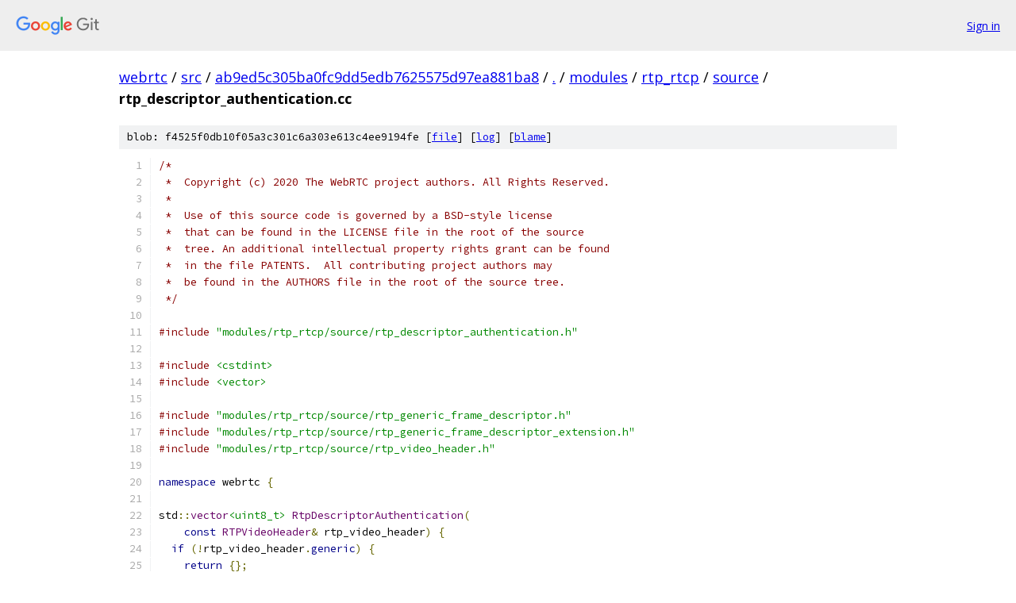

--- FILE ---
content_type: text/html; charset=utf-8
request_url: https://webrtc.googlesource.com/src/+/ab9ed5c305ba0fc9dd5edb7625575d97ea881ba8/modules/rtp_rtcp/source/rtp_descriptor_authentication.cc
body_size: 2420
content:
<!DOCTYPE html><html lang="en"><head><meta charset="utf-8"><meta name="viewport" content="width=device-width, initial-scale=1"><title>modules/rtp_rtcp/source/rtp_descriptor_authentication.cc - src - Git at Google</title><link rel="stylesheet" type="text/css" href="/+static/base.css"><link rel="stylesheet" type="text/css" href="/+static/prettify/prettify.css"><!-- default customHeadTagPart --></head><body class="Site"><header class="Site-header"><div class="Header"><a class="Header-image" href="/"><img src="//www.gstatic.com/images/branding/lockups/2x/lockup_git_color_108x24dp.png" width="108" height="24" alt="Google Git"></a><div class="Header-menu"> <a class="Header-menuItem" href="https://accounts.google.com/AccountChooser?faa=1&amp;continue=https://webrtc.googlesource.com/login/src/%2B/ab9ed5c305ba0fc9dd5edb7625575d97ea881ba8/modules/rtp_rtcp/source/rtp_descriptor_authentication.cc">Sign in</a> </div></div></header><div class="Site-content"><div class="Container "><div class="Breadcrumbs"><a class="Breadcrumbs-crumb" href="/?format=HTML">webrtc</a> / <a class="Breadcrumbs-crumb" href="/src/">src</a> / <a class="Breadcrumbs-crumb" href="/src/+/ab9ed5c305ba0fc9dd5edb7625575d97ea881ba8">ab9ed5c305ba0fc9dd5edb7625575d97ea881ba8</a> / <a class="Breadcrumbs-crumb" href="/src/+/ab9ed5c305ba0fc9dd5edb7625575d97ea881ba8/">.</a> / <a class="Breadcrumbs-crumb" href="/src/+/ab9ed5c305ba0fc9dd5edb7625575d97ea881ba8/modules">modules</a> / <a class="Breadcrumbs-crumb" href="/src/+/ab9ed5c305ba0fc9dd5edb7625575d97ea881ba8/modules/rtp_rtcp">rtp_rtcp</a> / <a class="Breadcrumbs-crumb" href="/src/+/ab9ed5c305ba0fc9dd5edb7625575d97ea881ba8/modules/rtp_rtcp/source">source</a> / <span class="Breadcrumbs-crumb">rtp_descriptor_authentication.cc</span></div><div class="u-sha1 u-monospace BlobSha1">blob: f4525f0db10f05a3c301c6a303e613c4ee9194fe [<a href="/src/+/ab9ed5c305ba0fc9dd5edb7625575d97ea881ba8/modules/rtp_rtcp/source/rtp_descriptor_authentication.cc">file</a>] [<a href="/src/+log/ab9ed5c305ba0fc9dd5edb7625575d97ea881ba8/modules/rtp_rtcp/source/rtp_descriptor_authentication.cc">log</a>] [<a href="/src/+blame/ab9ed5c305ba0fc9dd5edb7625575d97ea881ba8/modules/rtp_rtcp/source/rtp_descriptor_authentication.cc">blame</a>]</div><table class="FileContents"><tr class="u-pre u-monospace FileContents-line"><td class="u-lineNum u-noSelect FileContents-lineNum" data-line-number="1"></td><td class="FileContents-lineContents" id="1"><span class="com">/*</span></td></tr><tr class="u-pre u-monospace FileContents-line"><td class="u-lineNum u-noSelect FileContents-lineNum" data-line-number="2"></td><td class="FileContents-lineContents" id="2"><span class="com"> *  Copyright (c) 2020 The WebRTC project authors. All Rights Reserved.</span></td></tr><tr class="u-pre u-monospace FileContents-line"><td class="u-lineNum u-noSelect FileContents-lineNum" data-line-number="3"></td><td class="FileContents-lineContents" id="3"><span class="com"> *</span></td></tr><tr class="u-pre u-monospace FileContents-line"><td class="u-lineNum u-noSelect FileContents-lineNum" data-line-number="4"></td><td class="FileContents-lineContents" id="4"><span class="com"> *  Use of this source code is governed by a BSD-style license</span></td></tr><tr class="u-pre u-monospace FileContents-line"><td class="u-lineNum u-noSelect FileContents-lineNum" data-line-number="5"></td><td class="FileContents-lineContents" id="5"><span class="com"> *  that can be found in the LICENSE file in the root of the source</span></td></tr><tr class="u-pre u-monospace FileContents-line"><td class="u-lineNum u-noSelect FileContents-lineNum" data-line-number="6"></td><td class="FileContents-lineContents" id="6"><span class="com"> *  tree. An additional intellectual property rights grant can be found</span></td></tr><tr class="u-pre u-monospace FileContents-line"><td class="u-lineNum u-noSelect FileContents-lineNum" data-line-number="7"></td><td class="FileContents-lineContents" id="7"><span class="com"> *  in the file PATENTS.  All contributing project authors may</span></td></tr><tr class="u-pre u-monospace FileContents-line"><td class="u-lineNum u-noSelect FileContents-lineNum" data-line-number="8"></td><td class="FileContents-lineContents" id="8"><span class="com"> *  be found in the AUTHORS file in the root of the source tree.</span></td></tr><tr class="u-pre u-monospace FileContents-line"><td class="u-lineNum u-noSelect FileContents-lineNum" data-line-number="9"></td><td class="FileContents-lineContents" id="9"><span class="com"> */</span></td></tr><tr class="u-pre u-monospace FileContents-line"><td class="u-lineNum u-noSelect FileContents-lineNum" data-line-number="10"></td><td class="FileContents-lineContents" id="10"></td></tr><tr class="u-pre u-monospace FileContents-line"><td class="u-lineNum u-noSelect FileContents-lineNum" data-line-number="11"></td><td class="FileContents-lineContents" id="11"><span class="com">#include</span><span class="pln"> </span><span class="str">&quot;modules/rtp_rtcp/source/rtp_descriptor_authentication.h&quot;</span></td></tr><tr class="u-pre u-monospace FileContents-line"><td class="u-lineNum u-noSelect FileContents-lineNum" data-line-number="12"></td><td class="FileContents-lineContents" id="12"></td></tr><tr class="u-pre u-monospace FileContents-line"><td class="u-lineNum u-noSelect FileContents-lineNum" data-line-number="13"></td><td class="FileContents-lineContents" id="13"><span class="com">#include</span><span class="pln"> </span><span class="str">&lt;cstdint&gt;</span></td></tr><tr class="u-pre u-monospace FileContents-line"><td class="u-lineNum u-noSelect FileContents-lineNum" data-line-number="14"></td><td class="FileContents-lineContents" id="14"><span class="com">#include</span><span class="pln"> </span><span class="str">&lt;vector&gt;</span></td></tr><tr class="u-pre u-monospace FileContents-line"><td class="u-lineNum u-noSelect FileContents-lineNum" data-line-number="15"></td><td class="FileContents-lineContents" id="15"></td></tr><tr class="u-pre u-monospace FileContents-line"><td class="u-lineNum u-noSelect FileContents-lineNum" data-line-number="16"></td><td class="FileContents-lineContents" id="16"><span class="com">#include</span><span class="pln"> </span><span class="str">&quot;modules/rtp_rtcp/source/rtp_generic_frame_descriptor.h&quot;</span></td></tr><tr class="u-pre u-monospace FileContents-line"><td class="u-lineNum u-noSelect FileContents-lineNum" data-line-number="17"></td><td class="FileContents-lineContents" id="17"><span class="com">#include</span><span class="pln"> </span><span class="str">&quot;modules/rtp_rtcp/source/rtp_generic_frame_descriptor_extension.h&quot;</span></td></tr><tr class="u-pre u-monospace FileContents-line"><td class="u-lineNum u-noSelect FileContents-lineNum" data-line-number="18"></td><td class="FileContents-lineContents" id="18"><span class="com">#include</span><span class="pln"> </span><span class="str">&quot;modules/rtp_rtcp/source/rtp_video_header.h&quot;</span></td></tr><tr class="u-pre u-monospace FileContents-line"><td class="u-lineNum u-noSelect FileContents-lineNum" data-line-number="19"></td><td class="FileContents-lineContents" id="19"></td></tr><tr class="u-pre u-monospace FileContents-line"><td class="u-lineNum u-noSelect FileContents-lineNum" data-line-number="20"></td><td class="FileContents-lineContents" id="20"><span class="kwd">namespace</span><span class="pln"> webrtc </span><span class="pun">{</span></td></tr><tr class="u-pre u-monospace FileContents-line"><td class="u-lineNum u-noSelect FileContents-lineNum" data-line-number="21"></td><td class="FileContents-lineContents" id="21"></td></tr><tr class="u-pre u-monospace FileContents-line"><td class="u-lineNum u-noSelect FileContents-lineNum" data-line-number="22"></td><td class="FileContents-lineContents" id="22"><span class="pln">std</span><span class="pun">::</span><span class="typ">vector</span><span class="str">&lt;uint8_t&gt;</span><span class="pln"> </span><span class="typ">RtpDescriptorAuthentication</span><span class="pun">(</span></td></tr><tr class="u-pre u-monospace FileContents-line"><td class="u-lineNum u-noSelect FileContents-lineNum" data-line-number="23"></td><td class="FileContents-lineContents" id="23"><span class="pln">    </span><span class="kwd">const</span><span class="pln"> </span><span class="typ">RTPVideoHeader</span><span class="pun">&amp;</span><span class="pln"> rtp_video_header</span><span class="pun">)</span><span class="pln"> </span><span class="pun">{</span></td></tr><tr class="u-pre u-monospace FileContents-line"><td class="u-lineNum u-noSelect FileContents-lineNum" data-line-number="24"></td><td class="FileContents-lineContents" id="24"><span class="pln">  </span><span class="kwd">if</span><span class="pln"> </span><span class="pun">(!</span><span class="pln">rtp_video_header</span><span class="pun">.</span><span class="kwd">generic</span><span class="pun">)</span><span class="pln"> </span><span class="pun">{</span></td></tr><tr class="u-pre u-monospace FileContents-line"><td class="u-lineNum u-noSelect FileContents-lineNum" data-line-number="25"></td><td class="FileContents-lineContents" id="25"><span class="pln">    </span><span class="kwd">return</span><span class="pln"> </span><span class="pun">{};</span></td></tr><tr class="u-pre u-monospace FileContents-line"><td class="u-lineNum u-noSelect FileContents-lineNum" data-line-number="26"></td><td class="FileContents-lineContents" id="26"><span class="pln">  </span><span class="pun">}</span></td></tr><tr class="u-pre u-monospace FileContents-line"><td class="u-lineNum u-noSelect FileContents-lineNum" data-line-number="27"></td><td class="FileContents-lineContents" id="27"><span class="pln">  </span><span class="kwd">const</span><span class="pln"> </span><span class="typ">RTPVideoHeader</span><span class="pun">::</span><span class="typ">GenericDescriptorInfo</span><span class="pun">&amp;</span><span class="pln"> descriptor </span><span class="pun">=</span></td></tr><tr class="u-pre u-monospace FileContents-line"><td class="u-lineNum u-noSelect FileContents-lineNum" data-line-number="28"></td><td class="FileContents-lineContents" id="28"><span class="pln">      </span><span class="pun">*</span><span class="pln">rtp_video_header</span><span class="pun">.</span><span class="kwd">generic</span><span class="pun">;</span></td></tr><tr class="u-pre u-monospace FileContents-line"><td class="u-lineNum u-noSelect FileContents-lineNum" data-line-number="29"></td><td class="FileContents-lineContents" id="29"><span class="pln">  </span><span class="com">// Default way of creating additional data for an encrypted frame.</span></td></tr><tr class="u-pre u-monospace FileContents-line"><td class="u-lineNum u-noSelect FileContents-lineNum" data-line-number="30"></td><td class="FileContents-lineContents" id="30"><span class="pln">  </span><span class="kwd">if</span><span class="pln"> </span><span class="pun">(</span><span class="pln">descriptor</span><span class="pun">.</span><span class="pln">spatial_index </span><span class="pun">&lt;</span><span class="pln"> </span><span class="lit">0</span><span class="pln"> </span><span class="pun">||</span><span class="pln"> descriptor</span><span class="pun">.</span><span class="pln">temporal_index </span><span class="pun">&lt;</span><span class="pln"> </span><span class="lit">0</span><span class="pln"> </span><span class="pun">||</span></td></tr><tr class="u-pre u-monospace FileContents-line"><td class="u-lineNum u-noSelect FileContents-lineNum" data-line-number="31"></td><td class="FileContents-lineContents" id="31"><span class="pln">      descriptor</span><span class="pun">.</span><span class="pln">spatial_index </span><span class="pun">&gt;=</span></td></tr><tr class="u-pre u-monospace FileContents-line"><td class="u-lineNum u-noSelect FileContents-lineNum" data-line-number="32"></td><td class="FileContents-lineContents" id="32"><span class="pln">          </span><span class="typ">RtpGenericFrameDescriptor</span><span class="pun">::</span><span class="pln">kMaxSpatialLayers </span><span class="pun">||</span></td></tr><tr class="u-pre u-monospace FileContents-line"><td class="u-lineNum u-noSelect FileContents-lineNum" data-line-number="33"></td><td class="FileContents-lineContents" id="33"><span class="pln">      descriptor</span><span class="pun">.</span><span class="pln">temporal_index </span><span class="pun">&gt;=</span></td></tr><tr class="u-pre u-monospace FileContents-line"><td class="u-lineNum u-noSelect FileContents-lineNum" data-line-number="34"></td><td class="FileContents-lineContents" id="34"><span class="pln">          </span><span class="typ">RtpGenericFrameDescriptor</span><span class="pun">::</span><span class="pln">kMaxTemporalLayers </span><span class="pun">||</span></td></tr><tr class="u-pre u-monospace FileContents-line"><td class="u-lineNum u-noSelect FileContents-lineNum" data-line-number="35"></td><td class="FileContents-lineContents" id="35"><span class="pln">      descriptor</span><span class="pun">.</span><span class="pln">dependencies</span><span class="pun">.</span><span class="pln">size</span><span class="pun">()</span><span class="pln"> </span><span class="pun">&gt;</span></td></tr><tr class="u-pre u-monospace FileContents-line"><td class="u-lineNum u-noSelect FileContents-lineNum" data-line-number="36"></td><td class="FileContents-lineContents" id="36"><span class="pln">          </span><span class="typ">RtpGenericFrameDescriptor</span><span class="pun">::</span><span class="pln">kMaxNumFrameDependencies</span><span class="pun">)</span><span class="pln"> </span><span class="pun">{</span></td></tr><tr class="u-pre u-monospace FileContents-line"><td class="u-lineNum u-noSelect FileContents-lineNum" data-line-number="37"></td><td class="FileContents-lineContents" id="37"><span class="pln">    </span><span class="kwd">return</span><span class="pln"> </span><span class="pun">{};</span></td></tr><tr class="u-pre u-monospace FileContents-line"><td class="u-lineNum u-noSelect FileContents-lineNum" data-line-number="38"></td><td class="FileContents-lineContents" id="38"><span class="pln">  </span><span class="pun">}</span></td></tr><tr class="u-pre u-monospace FileContents-line"><td class="u-lineNum u-noSelect FileContents-lineNum" data-line-number="39"></td><td class="FileContents-lineContents" id="39"><span class="pln">  </span><span class="typ">RtpGenericFrameDescriptor</span><span class="pln"> frame_descriptor</span><span class="pun">;</span></td></tr><tr class="u-pre u-monospace FileContents-line"><td class="u-lineNum u-noSelect FileContents-lineNum" data-line-number="40"></td><td class="FileContents-lineContents" id="40"><span class="pln">  frame_descriptor</span><span class="pun">.</span><span class="typ">SetFirstPacketInSubFrame</span><span class="pun">(</span><span class="kwd">true</span><span class="pun">);</span></td></tr><tr class="u-pre u-monospace FileContents-line"><td class="u-lineNum u-noSelect FileContents-lineNum" data-line-number="41"></td><td class="FileContents-lineContents" id="41"><span class="pln">  frame_descriptor</span><span class="pun">.</span><span class="typ">SetLastPacketInSubFrame</span><span class="pun">(</span><span class="kwd">false</span><span class="pun">);</span></td></tr><tr class="u-pre u-monospace FileContents-line"><td class="u-lineNum u-noSelect FileContents-lineNum" data-line-number="42"></td><td class="FileContents-lineContents" id="42"><span class="pln">  frame_descriptor</span><span class="pun">.</span><span class="typ">SetTemporalLayer</span><span class="pun">(</span><span class="pln">descriptor</span><span class="pun">.</span><span class="pln">temporal_index</span><span class="pun">);</span></td></tr><tr class="u-pre u-monospace FileContents-line"><td class="u-lineNum u-noSelect FileContents-lineNum" data-line-number="43"></td><td class="FileContents-lineContents" id="43"><span class="pln">  frame_descriptor</span><span class="pun">.</span><span class="typ">SetSpatialLayersBitmask</span><span class="pun">(</span><span class="lit">1</span><span class="pln"> </span><span class="pun">&lt;&lt;</span><span class="pln"> descriptor</span><span class="pun">.</span><span class="pln">spatial_index</span><span class="pun">);</span></td></tr><tr class="u-pre u-monospace FileContents-line"><td class="u-lineNum u-noSelect FileContents-lineNum" data-line-number="44"></td><td class="FileContents-lineContents" id="44"><span class="pln">  frame_descriptor</span><span class="pun">.</span><span class="typ">SetFrameId</span><span class="pun">(</span><span class="pln">descriptor</span><span class="pun">.</span><span class="pln">frame_id </span><span class="pun">&amp;</span><span class="pln"> </span><span class="lit">0xFFFF</span><span class="pun">);</span></td></tr><tr class="u-pre u-monospace FileContents-line"><td class="u-lineNum u-noSelect FileContents-lineNum" data-line-number="45"></td><td class="FileContents-lineContents" id="45"><span class="pln">  </span><span class="kwd">for</span><span class="pln"> </span><span class="pun">(</span><span class="typ">int64_t</span><span class="pln"> dependency </span><span class="pun">:</span><span class="pln"> descriptor</span><span class="pun">.</span><span class="pln">dependencies</span><span class="pun">)</span><span class="pln"> </span><span class="pun">{</span></td></tr><tr class="u-pre u-monospace FileContents-line"><td class="u-lineNum u-noSelect FileContents-lineNum" data-line-number="46"></td><td class="FileContents-lineContents" id="46"><span class="pln">    frame_descriptor</span><span class="pun">.</span><span class="typ">AddFrameDependencyDiff</span><span class="pun">(</span><span class="pln">descriptor</span><span class="pun">.</span><span class="pln">frame_id </span><span class="pun">-</span><span class="pln"> dependency</span><span class="pun">);</span></td></tr><tr class="u-pre u-monospace FileContents-line"><td class="u-lineNum u-noSelect FileContents-lineNum" data-line-number="47"></td><td class="FileContents-lineContents" id="47"><span class="pln">  </span><span class="pun">}</span></td></tr><tr class="u-pre u-monospace FileContents-line"><td class="u-lineNum u-noSelect FileContents-lineNum" data-line-number="48"></td><td class="FileContents-lineContents" id="48"><span class="pln">  </span><span class="kwd">if</span><span class="pln"> </span><span class="pun">(</span><span class="pln">descriptor</span><span class="pun">.</span><span class="pln">dependencies</span><span class="pun">.</span><span class="pln">empty</span><span class="pun">())</span><span class="pln"> </span><span class="pun">{</span></td></tr><tr class="u-pre u-monospace FileContents-line"><td class="u-lineNum u-noSelect FileContents-lineNum" data-line-number="49"></td><td class="FileContents-lineContents" id="49"><span class="pln">    frame_descriptor</span><span class="pun">.</span><span class="typ">SetResolution</span><span class="pun">(</span><span class="pln">rtp_video_header</span><span class="pun">.</span><span class="pln">width</span><span class="pun">,</span></td></tr><tr class="u-pre u-monospace FileContents-line"><td class="u-lineNum u-noSelect FileContents-lineNum" data-line-number="50"></td><td class="FileContents-lineContents" id="50"><span class="pln">                                   rtp_video_header</span><span class="pun">.</span><span class="pln">height</span><span class="pun">);</span></td></tr><tr class="u-pre u-monospace FileContents-line"><td class="u-lineNum u-noSelect FileContents-lineNum" data-line-number="51"></td><td class="FileContents-lineContents" id="51"><span class="pln">  </span><span class="pun">}</span></td></tr><tr class="u-pre u-monospace FileContents-line"><td class="u-lineNum u-noSelect FileContents-lineNum" data-line-number="52"></td><td class="FileContents-lineContents" id="52"><span class="pln">  std</span><span class="pun">::</span><span class="typ">vector</span><span class="str">&lt;uint8_t&gt;</span><span class="pln"> result</span><span class="pun">(</span></td></tr><tr class="u-pre u-monospace FileContents-line"><td class="u-lineNum u-noSelect FileContents-lineNum" data-line-number="53"></td><td class="FileContents-lineContents" id="53"><span class="pln">      </span><span class="typ">RtpGenericFrameDescriptorExtension00</span><span class="pun">::</span><span class="typ">ValueSize</span><span class="pun">(</span><span class="pln">frame_descriptor</span><span class="pun">));</span></td></tr><tr class="u-pre u-monospace FileContents-line"><td class="u-lineNum u-noSelect FileContents-lineNum" data-line-number="54"></td><td class="FileContents-lineContents" id="54"><span class="pln">  </span><span class="typ">RtpGenericFrameDescriptorExtension00</span><span class="pun">::</span><span class="typ">Write</span><span class="pun">(</span><span class="pln">result</span><span class="pun">,</span><span class="pln"> frame_descriptor</span><span class="pun">);</span></td></tr><tr class="u-pre u-monospace FileContents-line"><td class="u-lineNum u-noSelect FileContents-lineNum" data-line-number="55"></td><td class="FileContents-lineContents" id="55"><span class="pln">  </span><span class="kwd">return</span><span class="pln"> result</span><span class="pun">;</span></td></tr><tr class="u-pre u-monospace FileContents-line"><td class="u-lineNum u-noSelect FileContents-lineNum" data-line-number="56"></td><td class="FileContents-lineContents" id="56"><span class="pun">}</span></td></tr><tr class="u-pre u-monospace FileContents-line"><td class="u-lineNum u-noSelect FileContents-lineNum" data-line-number="57"></td><td class="FileContents-lineContents" id="57"></td></tr><tr class="u-pre u-monospace FileContents-line"><td class="u-lineNum u-noSelect FileContents-lineNum" data-line-number="58"></td><td class="FileContents-lineContents" id="58"><span class="pun">}</span><span class="pln">  </span><span class="com">// namespace webrtc</span></td></tr></table><script nonce="SvPeWgltap9Nyn5z06flRg">for (let lineNumEl of document.querySelectorAll('td.u-lineNum')) {lineNumEl.onclick = () => {window.location.hash = `#${lineNumEl.getAttribute('data-line-number')}`;};}</script></div> <!-- Container --></div> <!-- Site-content --><footer class="Site-footer"><div class="Footer"><span class="Footer-poweredBy">Powered by <a href="https://gerrit.googlesource.com/gitiles/">Gitiles</a>| <a href="https://policies.google.com/privacy">Privacy</a>| <a href="https://policies.google.com/terms">Terms</a></span><span class="Footer-formats"><a class="u-monospace Footer-formatsItem" href="?format=TEXT">txt</a> <a class="u-monospace Footer-formatsItem" href="?format=JSON">json</a></span></div></footer></body></html>